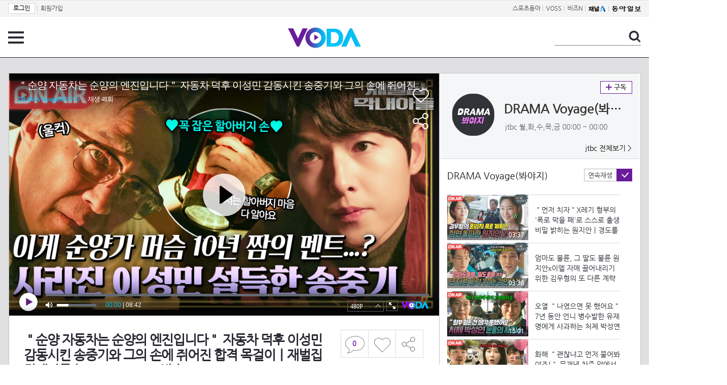

--- FILE ---
content_type: text/html; charset=UTF-8
request_url: https://voda.donga.com/view/3/all/39/3787015/1
body_size: 11502
content:
<!doctype html>
<html lang="ko">
    <head>
        <title>＂순양 자동차는 순양의 엔진입니다＂ 자동차 덕후 이성민 감동시킨 송중기와 그의 손에 쥐어진 합격 목걸이｜재벌집 막내아들｜JTBC 221125 방송 | 보다</title>
        <meta name='keywords' content='보다, VODA, 동아일보, 동아닷컴, news, donga.com, voda'>
        <meta name='description' content="【ON AIR】드덕이들과 함께라서 더 절거운♪♩ 하이라이트 모아보기 [ ON AIR｜드덕이들과 함께 하는 정주행=33 ]  자서전에 나온 곳에 찾아가 진양철(이성민)을 설득한 진도준(송중기)  [JTBC 드라마봐야지] 구독하기 http://asq.kr/Hd3sRqnnPvcC ------------------------------------------------------  영상 속 프로그램은? 【재벌집 막내아들｜Reborn Rich】 https://tv.jtbc.co.kr/rebornrich ------------------------------------------------------">
        <meta name='writer' content='동아닷컴'>
        <meta http-equiv='Content-Type' content='text/html; charset=utf-8'>
        <meta http-equiv="X-UA-Compatible" content="IE=edge">
        <meta property="og:image" content="https://dimg.donga.com/egc/CDB/VODA/Article/J01/PR10011238/63/9f/b5/b5/639fb5b524cda0a0a0a.jpg"/>
        <meta name='robots' content='index,follow'/><meta name='googlebot' content='index,follow'/><meta name='referrer' content='no-referrer-when-downgrade'><meta property='og:type' content='video'><meta property='og:site_name' content='voda.donga.com' /><meta property='og:title' content='＂순양 자동차는 순양의 엔진입니다＂ 자동차 덕후 이성민 감동시킨 송중기와 그의 손에 쥐어진 합격 목걸이｜재벌집 막내아들｜JTBC 221125 방송'/><meta property='og:image' content='https://dimg.donga.com/egc/CDB/VODA/Article/J01/PR10011238/63/9f/b5/b5/639fb5b524cda0a0a0a.jpg'/><meta property='og:description' content='【ON AIR】드덕이들과 함께라서 더 절거운♪♩ 하이라이트 모아보기 [ ON AIR｜드덕이들과 함께 하는 정주행=33 ]  자서전에 나온 곳에 찾아가 진양철(이성민)을 설득한 진도준(송중기)  [JTBC 드라마봐야지] 구독하기 http://asq.kr/Hd3sRqnnPvcC ------------------------------------------------------  영상 속 프로그램은? 【재벌집 막내아들｜Reborn Rich】 https://tv.jtbc.co.kr/rebornrich ------------------------------------------------------'><meta property='og:url' content='https://voda.donga.com/view/3/all/39/3787015/1'><meta property='og:video' content='https://voda.donga.com/play?cid=3787015&isAutoPlay=0'><meta property='og:video:url' content='https://voda.donga.com/play?cid=3787015&isAutoPlay=0'><meta property='og:video:type' content='text/html' /><meta property='og:video:width' content='476'><meta property='og:video:height' content='268'><meta property='og:video' content='https://voda.donga.com/play?cid=3787015&isAutoPlay=0'><meta property='og:video:url' content='https://voda.donga.com/play?cid=3787015&isAutoPlay=0'><meta property='og:video:type' content='application/x-shockwave-flash' /><meta property='og:video:width' content='476'><meta property='og:video:height' content='268'><meta name='twitter:card' content='summary' /><meta name='twitter:image:src' content='https://dimg.donga.com/egc/CDB/VODA/Article/J01/PR10011238/63/9f/b5/b5/639fb5b524cda0a0a0a.jpg' /><meta name='twitter:site' content='@dongamedia' /><meta name='twitter:url' content='https://voda.donga.com/view/3/all/39/3787015/1' /><meta name='twitter:description' content='【ON AIR】드덕이들과 함께라서 더 절거운♪♩ 하이라이트 모아보기 [ ON AIR｜드덕이들과 함께 하는 정주행=33 ]  자서전에 나온 곳에 찾아가 진양철(이성민)을 설득한 진도준(송중기)  [JTBC 드라마봐야지] 구독하기 http://asq.kr/Hd3sRqnnPvcC ------------------------------------------------------  영상 속 프로그램은? 【재벌집 막내아들｜Reborn Rich】 https://tv.jtbc.co.kr/rebornrich ------------------------------------------------------' /><meta name='twitter:title' content='＂순양 자동차는 순양의 엔진입니다＂ 자동차 덕후 이성민 감동시킨 송중기와 그의 손에 쥐어진 합격 목걸이｜재벌집 막내아들｜JTBC 221125 방송' />
        <link rel="image_src" href="https://dimg.donga.com/egc/CDB/VODA/Article/J01/PR10011238/63/9f/b5/b5/639fb5b524cda0a0a0a.jpg" />
        <link rel='stylesheet' type='text/css' href='https://image.donga.com/voda/pc/2016/css/style.css?t=20240708'>
        <script type="text/javascript" src="https://image.donga.com/donga/js.v.1.0/jquery-latest.js"></script>
        <script type='text/javascript' src='https://image.donga.com/donga/js.v.1.0/jquery-ui.js'></script>
        <script type='text/javascript' src='https://image.donga.com/donga/js.v.1.0/jquery-cookie.js'></script>
        <script type='text/javascript' src='https://image.donga.com/donga/js.v.1.0/donga.js'></script>
            <script type="application/ld+json">
    {
      "@context": "https://schema.org",
      "@type": "VideoObject",
      "name": "＂순양 자동차는 순양의 엔진입니다＂ 자동차 덕후 이성민 감동시킨 송중기와 그의 손에 쥐어진 합격 목걸이｜재벌집 막내아들｜JTBC 221125 방송",
      "description": "【ON AIR】드덕이들과 함께라서 더 절거운♪♩ 하이라이트 모아보기 [ ON AIR｜드덕이들과 함께 하는 정주행=33 ]  자서전에 나온 곳에 찾아가 진양철(이성민)을 설득한 진도준(송중기)  [JTBC 드라마봐야지] 구독하기 http://asq.kr/Hd3sRqnnPvcC ------------------------------------------------------  영상 속 프로그램은? 【재벌집 막내아들｜Reborn Rich】 https://tv.jtbc.co.kr/rebornrich ------------------------------------------------------",
      "thumbnailUrl": [
        "https://dimg.donga.com/egc/CDB/VODA/Article/J01/PR10011238/63/9f/b5/b5/639fb5b524cda0a0a0a.jpg"
       ],
      "uploadDate": "2022-12-19T09:49:26+09:00",
      "duration": "PT8M42S",
      "contentUrl": "https://voda.donga.com/play?cid=3787015&isAutoPlay=0",
      "embedUrl": "https://voda.donga.com/view/3/all/39/3787015/1",
      "regionsAllowed": ["kr"]
    }
    </script>
        <script type='text/javascript' src='https://image.donga.com/dac/VODA/voda_view_head_taboola.js'></script>
        
<script type="text/javascript" src="https://image.donga.com/donga/js.v.1.0/GAbuilder.js?t=20240911"></script>
<script type="text/javascript">
gabuilder = new GAbuilder('GTM-PSNN4TX') ;
let pageviewObj = {
    'up_login_status' : 'N'
}
gabuilder.GAScreen(pageviewObj);
</script>
    </head>
    <body >
        
<!-- Google Tag Manager (noscript) -->
<noscript><iframe src='https://www.googletagmanager.com/ns.html?id=GTM-PSNN4TX' height='0' width='0' style='display:none;visibility:hidden'></iframe></noscript>
<!-- End Google Tag Manager (noscript) -->
        <div class='skip'><a href='#content'>본문바로가기</a></div>

        <!-- gnb 영역 -->
        <div id='gnb'>
    <div class='gnbBox'>
        <ul class='gnbLeft'>
            <li><a href='https://secure.donga.com/membership/login.php?gourl=https%3A%2F%2Fvoda.donga.com%2Fview%2F3%2Fall%2F39%2F3787015%2F1'><strong>로그인</strong></a> | </li><li><a href='https://secure.donga.com/membership/join.php?gourl=https%3A%2F%2Fvoda.donga.com%2Fview%2F3%2Fall%2F39%2F3787015%2F1'>회원가입</a></li>
        </ul>
        <ul class='gnbRight'>
            <li><a href='https://sports.donga.com' target='_blank' alt='SPORTS' title='SPORTS'>스포츠동아</a> | </li><li><a href='https://studio.donga.com/' target='_blank' alt='VOSS' title='VOSS'>VOSS</a> | </li><li><a href='https://bizn.donga.com' target='_blank' alt='BIZN' title='BIZN'>비즈N</a> | </li><li><a href='http://www.ichannela.com/' target='_blank' alt='CHANNEL_A' title='CHANNEL_A'><img src='https://image.donga.com/pc/2022/images/common/btn_ichannela.png'></a></li><li><a href='https://www.donga.com'><img src='https://image.donga.com/pc/2022/images/common/btn_donga.png'></a></li>
        </ul>
    </div>
</div>
        <!-- //gnb 영역 -->

        <!-- header 영역 -->
        <div id='header'>
            <!-- 메뉴 -->
            <div class="menu">
                <a href="#" class="menuBtn" onClick='javascript:$(".menuLayer").toggle();return false;'>전체 메뉴</a>
                <!-- 메뉴 레이어 -->
                <div class='menuLayer' style='display:none;' onmouseover='javascript:$(".menuLayer").show();' onMouseOut='javascript:$(".menuLayer").hide();'>
                    <div class="menu_box player">
                        <strong class="tit">동영상</strong>
                        <ul class="list_menu">
                            <li><a href="https://voda.donga.com/List?p1=genre&p2=all">최신</a></li>
                            <li><a href="https://voda.donga.com/List?p1=genre&p2=bestclick">인기</a></li>
                            <!-- <li><a href="https://voda.donga.com/List?c=01010&p1=genre&p2=all">뉴스</a></li> -->
                            <li><a href="https://voda.donga.com/List?c=0102&p1=genre&p2=all">예능</a></li>
                            <li><a href="https://voda.donga.com/List?c=0103&p1=genre&p2=all">뮤직</a></li>
                            <li><a href="https://voda.donga.com/List?c=0109&p1=genre&p2=all">어린이</a></li>
                            <li><a href="https://voda.donga.com/List?c=0107&p1=genre&p2=all">스포츠</a></li>
                            <!-- <li><a href="https://voda.donga.com/List?c=0108&p1=genre&p2=all">게임</a></li> -->
                            <li><a href="https://voda.donga.com/List?c=0105&p1=genre&p2=all">교양</a></li>
                            <li><a href="https://voda.donga.com/List?c=0106&p1=genre&p2=all">라이프</a></li>
                            <li><a href="https://voda.donga.com/List?c=0104&p1=genre&p2=all">시사</a></li>
                            <li><a href="https://voda.donga.com/List?c=0101&p1=genre&p2=all">드라마/영화</a></li>
                        </ul>
                    </div>
                    <div class="menu_box program">
                        <strong class="tit">프로그램</strong>
                        <ul class="list_menu">
                            <li><a href="https://voda.donga.com/List?p1=program&p2=all">최신 업데이트</a></li>
                            <li><a href="https://voda.donga.com/List?c=0005&p1=program&p2=broad">방송사별</a></li>
                            <li><a href="https://voda.donga.com/List?p1=program&p2=weekly">요일별</a></li>
                        </ul>
                    </div>
                    <div class="menu_box my">
                        <strong class="tit">MY</strong>
                        <ul class="list_menu">
                            <li><a href="https://voda.donga.com/My/List?p1=recent">최근 본</a></li>
                            <li><a href="https://voda.donga.com/My/List?p1=like">좋아요</a></li>
                            <li><a href="https://voda.donga.com/My/Subscription">구독</a></li>
                        </ul>
                    </div>
                    <div class="menu_box tv_brand">
                        <strong class="tit">브랜드관</strong>
                        <ul class="list_menu">
                            <li><a href="https://voda.donga.com/Brand?c=0&p1=tvchosun&p4=0003"><span class="icon_brand tvcho">TV조선</span></a></li>
                            <li><a href="https://voda.donga.com/Brand?c=0&p1=mbn&p4=0006"><span class="icon_brand mbn">MBN</span></a></li>
                            <li><a href="https://voda.donga.com/Brand?c=0&p1=channela&p4=0004"><span class="icon_brand cha">채널A</span></a></li>
                            <li><a href="https://voda.donga.com/Brand?c=0&p1=jtbc&p4=0005"><span class="icon_brand jtbc">JTBC</span></a></li>
                            <!--<li><a href="https://voda.donga.com/Brand?c=0&p1=cjenm&p4=0007"><span class="icon_brand cjem">CJ ENM</span></a></li>-->
                            <li><a href="https://voda.donga.com/Brand?c=0&p1=kbs&p4=0008"><span class="icon_brand kbs">KBS</span></a></li>
                            <li><a href="https://voda.donga.com/Brand?c=0&p1=mbc&p4=0002"><span class="icon_brand mbc">MBC</span></a></li>
                            <li><a href="https://voda.donga.com/Brand?c=0&p1=sbs&p4=0001"><span class="icon_brand sbs">SBS</span></a></li>
                            <!-- <li><a href="#"><span class="icon_brand ebs">EBS</span></a></li> -->
                        </ul>
                    </div>
                    <a href='#' class="btn_close" onClick='javascript:$(".menuLayer").hide();return false;'>닫기</a>
                </div>
                <!-- //메뉴 레이어 -->
            </div>
            <!-- //메뉴 -->
            <h1><a href="https://voda.donga.com"><img src="https://image.donga.com/voda/pc/2016/images/logo.gif" alt="VODA" /></a></h1>
            <!-- 전체 검색 -->
            <div class="search">
                <form action="https://voda.donga.com/Search" name="search">
                    <fieldset>
                        <legend>검색</legend>
                        <input type="text" id="query" name="query" title="검색어 입력 " />
                        <a href="javascript:search.submit();">검색</a>
                    </fieldset>
                </form>
            </div>
            <!-- // 전체 검색 -->
        </div>
        <!-- //header 영역 -->        <div id="wrap">
            <!-- container -->
            <div id="container">
                <div id="content">
                    <div class="playView">
                        <!-- 상단 동영상 영역 -->
                        <div class="playAreaWrap">
                        <div class="playArea">
                            <div class="playAreaCon">
                                <div class="playLeft">
                                    <!-- iframe 동영상 영역 -->
                                    <iframe width="848" height="478" src="https://voda.donga.com/play?cid=3787015&prod=voda&isAutoPlay=1&reco=0" frameborder="0" allowfullscreen name="iframe" scrolling="no"></iframe>
                                    <!-- //iframe 동영상 영역 -->
                                    <div class="playInfo">
                                        <h1 class="tit">＂순양 자동차는 순양의 엔진입니다＂ 자동차 덕후 이성민 감동시킨 송중기와 그의 손에 쥐어진 합격 목걸이｜재벌집 막내아들｜JTBC 221125 방송</h1>
                                        <span>재생 <span id="playCnt">0</span>회  <span>|</span>  등록 2022.11.26</span>
                                        <div class="txtBox">
                                            <p class="txt">[ ON AIR｜드덕이들과 함께 하는 정주행=33 ]  자서전에 나온 곳에 찾아가 진양철(이성민)을 설득한 진도준(송중기) …</p>
                                            <!-- 더보기했을 떄 내용 -->
                                            <div class="txt2">
                                            <p>[ ON AIR｜드덕이들과 함께 하는 정주행=33 ]  자서전에 나온 곳에 찾아가 진양철(이성민)을 설득한 진도준(송중기)  [JTBC 드라마봐야지] 구독하기 http://asq.kr/Hd3sRqnnPvcC ------------------------------------------------------  영상 속 프로그램은? 【재벌집 막내아들｜Reborn Rich】 https://tv.jtbc.co.kr/rebornrich ------------------------------------------------------<br><br><strong>영상물 등급&nbsp;&nbsp;</strong> 모든 연령 시청가 <br>
<strong>방영일&nbsp;&nbsp;&nbsp;&nbsp;&nbsp;&nbsp;&nbsp;&nbsp;&nbsp;&nbsp;</strong> 2021. 12. 11<br>
<strong>카테고리&nbsp;&nbsp;&nbsp;&nbsp;&nbsp;&nbsp;</strong> 드라마</p>
                                                <ul>
                                                    <li><a href='https://tv.naver.com/jtbc.dramavoyage' target='_blank'>[DRAMA Voyage] 바로가기</a></li><li><a href='https://tv.naver.com/jtbc.voyage' target='_blank'>[JTBC Voyage] 바로가기</a></li><li><a href='https://tv.naver.com/jtbc.DJTBC' target='_blank'>[TV 속 노래모음 DJ티비씨] 바로가기</a></li><li><a href='https://tv.naver.com/jtbc.1meal' target='_blank'>[TV 속 레시피 한끼줍줍] 바로가기</a></li><li><a href='https://tv.naver.com/jtbc.Jdrive' target='_blank'>[TV 속 여행정보 J드라이브] 바로가기</a></li>
                                                </ul>
                                            </div>
                                            <!-- //더보기했을 떄 내용 -->
                                        </div>
                                        <a href="#" class="more" onclick="javascript:return false;">더보기</a>
                                        <script type='text/javascript' src='https://image.donga.com/dac/VODA/voda_view_content.js'></script>
                                        <div class='play_bottom_ad'><script src='https://image.donga.com/dac/VODA/PC/voda_view_center_banner.js' type='text/javascript'></script></div>

                                        <ul class="btnArea">
                                            <li class="comment">
                                                <a href="#replyLayer" id="replyCnt"></a>
                                            </li>
                                            <span id='likeCnt' style='display:none;'></span><li class='like' onclick='javascript:return _spinTopLike(spinTopParams);' id='likeBtn'><a href='#'>좋아요</a></li> <li class='like' id='likeBox' style='display:none;'><a href='#' class='on' ></a></li>
                                            <li class="share">
                                                <a href="#none" class="shareBtn" onClick='javascript:$(".shareLayer").toggle();'>공유하기</a>
                                            </li>
                                        </ul>
                                        <div class='shareLayer' style='display:none;' onmouseover='javascript:$(".shareLayer").show();' onMouseOut='javascript:$(".shareLayer").hide();' >
                                            <span class="title">공유하기</span>
                                            <ul class="sns_list">

                                                <li><a href="#" onclick = "window.open( 'http://www.facebook.com/sharer.php?u=https%3A%2F%2Fvoda.donga.com%2Fview%2F3%2Fall%2F39%2F3787015%2F1', '_SNS', 'width=760,height=500' ) ;return false;"><span class="icon_sns facebook">페이스북</span></a></li>
                                                <li><a href="#" onclick = "window.open( 'http://twitter.com/share?text=%EF%BC%82%EC%88%9C%EC%96%91%20%EC%9E%90%EB%8F%99%EC%B0%A8%EB%8A%94%20%EC%88%9C%EC%96%91%EC%9D%98%20%EC%97%94%EC%A7%84%EC%9E%85%EB%8B%88%EB%8B%A4%EF%BC%82%20%EC%9E%90%EB%8F%99%EC%B0%A8%20%EB%8D%95%ED%9B%84%20%EC%9D%B4%EC%84%B1%EB%AF%BC%20%EA%B0%90%EB%8F%99%EC%8B%9C%ED%82%A8%20%EC%86%A1%EC%A4%91%EA%B8%B0%EC%99%80%20%EA%B7%B8%EC%9D%98%20%EC%86%90%EC%97%90%20%EC%A5%90%EC%96%B4%EC%A7%84%20%ED%95%A9%EA%B2%A9%20%EB%AA%A9%EA%B1%B8%EC%9D%B4%EF%BD%9C%EC%9E%AC%EB%B2%8C%EC%A7%91%20%EB%A7%89%EB%82%B4%EC%95%84%EB%93%A4%EF%BD%9CJTBC%20221125%20%EB%B0%A9%EC%86%A1%20%3A%20VODA%20donga.com&url=https%3A%2F%2Fvoda.donga.com%2Fview%2F3%2Fall%2F39%2F3787015%2F1', '_SNS', 'width=860,height=500' ) ;return false;"><span class="icon_sns twitter">트위터</span></a></li>

                                                
                                                <li class="url">
                                                    <input type="text" class="url_inp" value="https://voda.donga.com/view/3/all/39/3787015/1"  id="url1"><a href="#" class="btn_copyurl" onclick="javascript:copyUrl('url1'); return false;">url복사</a>
                                                    <span class="txt" id="url1Txt">URL주소가 <em>복사</em>되었습니다.</span>
                                                </li>

                                            </ul>
                                            <a href='#none' class="btn_close" onClick='javascript:$(".shareLayer").hide();return false;'>닫기</a>
                                        </div>
                                    </div>
                                </div>
                                <div class="playRight">
                                    <div class="titBox">
    <div class='imgBox prgBg'><img src='https://dimg.donga.com/egc/CDB/VODA/Article/Program/J01/PR10011238/J01PR10011238774_thumb.jpg' alt='' /><span class='bg'></span></div>
    <div class="infoBox">
        <h2><a href='https://voda.donga.com/Program?cid=2217507'>DRAMA Voyage(봐야지)</a></h2>
        <span class="info">jtbc 월,화,수,목,금  00:00 ~ 00:00</span>
    </div>
    <span class="subscribe">
        <a href='#' id='favorite0' onclick='javascript:return _spinTopFavorite(spinTopParams, 0);'>구독</a><a href='#' id='disfavorite0' onclick='javascript:return _spinTopDisFavorite(spinTopParams, 0);' class='on' style='display:none;'>구독</a>
    </span>
    <span class="all"><a href='https://voda.donga.com/Brand?c=0&p1=jtbc' >jtbc 전체보기 ></a></span>
</div>
                                    <div class="titListBox">
                                        <div>
                                            <div class="info">
                                                <span class="name">DRAMA Voyage(봐야지) </span> 
                                            </div>
                                            <span class="autoPlayBox">
                                                    <span class="autoPlay">연속재생</span><span class="chk" id="chk_auto">동의</span>
                                            </span>
                                        </div>
                                        <div class="titList">
                                            <ul id="mydiv">
                                               <li>
    <a href="https://voda.donga.com/view/3/all/39/6042787/1">
        <div class="thumb">
            <img src="https://dimg.donga.com/c/160/90/95/1/egc/CDB/VODA/Article/J01/PR10011238/J01_VO10893204111.jpg" alt="" />
            <div class="play_info">
                <span class="time">03:37</span>
            </div>
            
        </div>
        <div class="thumb_txt">
            <p>＂먼저 치자＂X레기 형부의 '폭로 막을 패'로 스스로 출생 비밀 밝히는 원지안｜경도를 기다리며｜JTBC 260104 방송</p>
        </div>
    </a>
</li><li>
    <a href="https://voda.donga.com/view/3/all/39/6042790/1">
        <div class="thumb">
            <img src="https://dimg.donga.com/c/160/90/95/1/egc/CDB/VODA/Article/J01/PR10011238/J01_VO10893207437.jpg" alt="" />
            <div class="play_info">
                <span class="time">03:36</span>
            </div>
            
        </div>
        <div class="thumb_txt">
            <p>엄마도 불륜, 그 딸도 불륜 원지안x이엘 자매 끌어내리기 위한 김우형의 또 다른 계략｜경도를 기다리며｜JTBC 260104 방송</p>
        </div>
    </a>
</li><li>
    <a href="https://voda.donga.com/view/3/all/39/6050905/1">
        <div class="thumb">
            <img src="https://dimg.donga.com/c/160/90/95/1/egc/CDB/VODA/Article/J01/PR10011238/J01_VO10894492963.jpg" alt="" />
            <div class="play_info">
                <span class="time">15:01</span>
            </div>
            
        </div>
        <div class="thumb_txt">
            <p>오열 ＂나였으면 못 했어요＂ 7년 동안 언니 병수발한 유재명에게 사과하는 처제 박성연｜러브 미 | JTBC 260109 방송</p>
        </div>
    </a>
</li><li>
    <a href="https://voda.donga.com/view/3/all/39/6050911/1">
        <div class="thumb">
            <img src="https://dimg.donga.com/c/160/90/95/1/egc/CDB/VODA/Article/J01/PR10011238/J01_VO1089449563.jpg" alt="" />
            <div class="play_info">
                <span class="time">15:04</span>
            </div>
            
        </div>
        <div class="thumb_txt">
            <p>화해 ＂괜찮냐고 먼저 물어봐야죠!＂ 무개념 차주 앞에서 든든히 문우진 지키는 서현진｜러브 미 | JTBC 260109 방송</p>
        </div>
    </a>
</li><li>
    <a href="https://voda.donga.com/view/3/all/39/6050908/1">
        <div class="thumb">
            <img src="https://dimg.donga.com/c/160/90/95/1/egc/CDB/VODA/Article/J01/PR10011238/J01_VO10894498493.jpg" alt="" />
            <div class="play_info">
                <span class="time">14:45</span>
            </div>
            
        </div>
        <div class="thumb_txt">
            <p>사자대면 몰래 한국 들어온 장률 전 여친&애 엄마 공성하와 드디어 만난 서현진⁉｜러브 미 | JTBC 260109 방송</p>
        </div>
    </a>
</li><li>
    <a href="https://voda.donga.com/view/3/all/39/6051103/1">
        <div class="thumb">
            <img src="https://dimg.donga.com/c/160/90/95/1/egc/CDB/VODA/Article/J01/PR10011238/J01_VO10894501221.jpg" alt="" />
            <div class="play_info">
                <span class="time">14:56</span>
            </div>
            
        </div>
        <div class="thumb_txt">
            <p>설렘 전 여친과 사자대면 후 질투 폭발한 서현진 달래주는 장률｜러브 미 | JTBC 260109 방송</p>
        </div>
    </a>
</li><li>
    <a href="https://voda.donga.com/view/3/all/39/6051106/1">
        <div class="thumb">
            <img src="https://dimg.donga.com/c/160/90/95/1/egc/CDB/VODA/Article/J01/PR10011238/J01_VO10894504211.jpg" alt="" />
            <div class="play_info">
                <span class="time">15:01</span>
            </div>
            
        </div>
        <div class="thumb_txt">
            <p>신경전 29년 본가 팔겠다는 아빠 유재명 vs 아들 이시우의 살벌한 말싸움ㄷㄷㄷ｜러브 미 | JTBC 260109 방송</p>
        </div>
    </a>
</li><li>
    <a href="https://voda.donga.com/view/3/all/39/6051109/1">
        <div class="thumb">
            <img src="https://dimg.donga.com/c/160/90/95/1/egc/CDB/VODA/Article/J01/PR10011238/J01_VO108945073.jpg" alt="" />
            <div class="play_info">
                <span class="time">13:10</span>
            </div>
            
        </div>
        <div class="thumb_txt">
            <p>고백 엔딩 ＂내가 그렇게 부담스럽냐?＂ 철벽치는 장률에게 직진하는 전 여친 공성하｜러브 미 | JTBC 260109 방송</p>
        </div>
    </a>
</li><li>
    <a href="https://voda.donga.com/view/3/all/39/6052462/1">
        <div class="thumb">
            <img src="https://dimg.donga.com/c/160/90/95/1/egc/CDB/VODA/Article/J01/PR10011238/J01_VO10894760358.jpg" alt="" />
            <div class="play_info">
                <span class="time">03:35</span>
            </div>
            
        </div>
        <div class="thumb_txt">
            <p>분노＂총알 다 떨어졌죠?＂기어코 원지안 건드린 김우형 향한 박서준의 살벌 경고｜경도를 기다리며｜JTBC 260110 방송</p>
        </div>
    </a>
</li><li>
    <a href="https://voda.donga.com/view/3/all/39/6052465/1">
        <div class="thumb">
            <img src="https://dimg.donga.com/c/160/90/95/1/egc/CDB/VODA/Article/J01/PR10011238/J01_VO10894763217.jpg" alt="" />
            <div class="play_info">
                <span class="time">03:35</span>
            </div>
            
        </div>
        <div class="thumb_txt">
            <p>원지안 불륜 의혹 잠재우기 위한 박서준의 선택 또 다시, 헤어진 두 사람｜경도를 기다리며｜JTBC 260110 방송</p>
        </div>
    </a>
</li><li>
    <a href="https://voda.donga.com/view/3/all/39/6052468/1">
        <div class="thumb">
            <img src="https://dimg.donga.com/c/160/90/95/1/egc/CDB/VODA/Article/J01/PR10011238/J01_VO10894766632.jpg" alt="" />
            <div class="play_info">
                <span class="time">03:34</span>
            </div>
            
        </div>
        <div class="thumb_txt">
            <p>박서준 희생으로 뒤바뀐 회사 여론... 전무님x남편 음모 폭로해 참교육한 이엘｜경도를 기다리며｜JTBC 260110 방송</p>
        </div>
    </a>
</li><li>
    <a href="https://voda.donga.com/view/3/all/39/6053746/1">
        <div class="thumb">
            <img src="https://dimg.donga.com/c/160/90/95/1/egc/CDB/VODA/Article/J01/PR10011238/J01_VO1089541968.jpg" alt="" />
            <div class="play_info">
                <span class="time">03:35</span>
            </div>
            
        </div>
        <div class="thumb_txt">
            <p>＂전화 하는 걸 들었어요＂안다혜 제보받은 박서준의 밀착 취재 모든 게 밝혀진 김우형의 몰락｜경도를 기다리며｜JTBC 260111 방송</p>
        </div>
    </a>
</li><li>
    <a href="https://voda.donga.com/view/3/all/39/6053749/1">
        <div class="thumb">
            <img src="https://dimg.donga.com/c/160/90/95/1/egc/CDB/VODA/Article/J01/PR10011238/J01_VO10895422873.jpg" alt="" />
            <div class="play_info">
                <span class="time">03:35</span>
            </div>
            
        </div>
        <div class="thumb_txt">
            <p>씩씩하게 보내줬는데 떠나는 박서준 보내주고 홀로 남은 원지안의 폭풍 오열｜경도를 기다리며｜JTBC 260111 방송</p>
        </div>
    </a>
</li><li>
    <a href="https://voda.donga.com/view/3/all/39/6053752/1">
        <div class="thumb">
            <img src="https://dimg.donga.com/c/160/90/95/1/egc/CDB/VODA/Article/J01/PR10011238/J01_VO10895425338.jpg" alt="" />
            <div class="play_info">
                <span class="time">03:35</span>
            </div>
            
        </div>
        <div class="thumb_txt">
            <p>해피 엔딩 출국하는 공항에서 끝내 서로의 손 잡은 박서준원지안 감격 포옹｜경도를 기다리며｜JTBC 260111 방송</p>
        </div>
    </a>
</li><li>
    <a href="https://voda.donga.com/view/3/all/39/6062008/1">
        <div class="thumb">
            <img src="https://dimg.donga.com/c/160/90/95/1/egc/CDB/VODA/Article/J01/PR10011238/J01_VO10896826157.jpg" alt="" />
            <div class="play_info">
                <span class="time">14:42</span>
            </div>
            
        </div>
        <div class="thumb_txt">
            <p>＂나도 내 인생을 살 거예요＂ 암 걸린 친한 형 한마디에 집 팔기로 결심한 유재명?!｜러브 미 | JTBC 260116 방송</p>
        </div>
    </a>
</li><li>
    <a href="https://voda.donga.com/view/3/all/39/6062011/1">
        <div class="thumb">
            <img src="https://dimg.donga.com/c/160/90/95/1/egc/CDB/VODA/Article/J01/PR10011238/J01_VO1089682952.jpg" alt="" />
            <div class="play_info">
                <span class="time">14:30</span>
            </div>
            
        </div>
        <div class="thumb_txt">
            <p>센스 ＂우리 같이 살래요?＂ 서현진네 집안 싸움 단박에 해결한 장률의 동거 제안｜러브 미 | JTBC 260116 방송</p>
        </div>
    </a>
</li><li>
    <a href="https://voda.donga.com/view/3/all/39/6062014/1">
        <div class="thumb">
            <img src="https://dimg.donga.com/c/160/90/95/1/egc/CDB/VODA/Article/J01/PR10011238/J01_VO10896832556.jpg" alt="" />
            <div class="play_info">
                <span class="time">14:03</span>
            </div>
            
        </div>
        <div class="thumb_txt">
            <p>충격＂500만 준비하면 돼＂ 합격한 이시우에게 돈 요구하는 갑질 교수?! 시간 강사의 비애｜러브 미 | JTBC 260116 방송</p>
        </div>
    </a>
</li><li>
    <a href="https://voda.donga.com/view/3/all/39/6062284/1">
        <div class="thumb">
            <img src="https://dimg.donga.com/c/160/90/95/1/egc/CDB/VODA/Article/J01/PR10011238/J01_VO10896838848.jpg" alt="" />
            <div class="play_info">
                <span class="time">15:14</span>
            </div>
            
        </div>
        <div class="thumb_txt">
            <p>단호＂우리 사이에 더는 없어＂ 재회 시그널 보내는 전 여친 공성하 칼차단하는 장률｜러브 미 | JTBC 260116 방송</p>
        </div>
    </a>
</li><li>
    <a href="https://voda.donga.com/view/3/all/39/6062287/1">
        <div class="thumb">
            <img src="https://dimg.donga.com/c/160/90/95/1/egc/CDB/VODA/Article/J01/PR10011238/J01_VO10896841594.jpg" alt="" />
            <div class="play_info">
                <span class="time">14:57</span>
            </div>
            
        </div>
        <div class="thumb_txt">
            <p>울컥 ＂너랑 참 잘 어울려＂ 죽은 엄마의 위로로 트라우마 극복하고 결혼 결심한 서현진｜러브 미 | JTBC 260116 방송</p>
        </div>
    </a>
</li><li>
    <a href="https://voda.donga.com/view/3/all/39/6062290/1">
        <div class="thumb">
            <img src="https://dimg.donga.com/c/160/90/95/1/egc/CDB/VODA/Article/J01/PR10011238/J01_VO10896844156.jpg" alt="" />
            <div class="play_info">
                <span class="time">14:38</span>
            </div>
            
        </div>
        <div class="thumb_txt">
            <p>충격 친아들 있는 장률이 알고 보니 '선천성 무정자증'?! 불임 원인 듣고 멘붕 온 서현진｜러브 미 | JTBC 260116 방송</p>
        </div>
    </a>
</li>
                                            </ul>
                                        </div>
                                    </div>
                                    <div class='aside_bottom_ad'><script src='https://image.donga.com/dac/VODA/PC/voda_view_aside_bottom.js' type='text/javascript'></script></div>
                                </div>
                            </div>

                        <div class='ad_right01'><script type='text/javascript' src='https://image.donga.com/dac/VODA/voda_view_right_wing_20170223.js'></script></div>
                        <div class='ad_left01'><script src='https://image.donga.com/dac/VODA/PC/voda_view_left_wing.js' type='text/javascript'></script></div>
                        </div>
                </div>
<script>
    $(document).ready(function(){
        $('.playInfo .more').click(function(){
            $('.playLeft').toggleClass('on');
            if ($('.playLeft').hasClass('on'))
            {
                $('.playLeft').css('height','auto');
            }
            /* 더보기했을 때 */
            $('.playInfo .txt2').toggleClass('on');

            if ($('.playInfo .txt2').hasClass('on'))
            {
                $('.playInfo .txt').css('display','none');
                $('.playInfo .more').text('닫기');
            }
            else
            {
                $('.playInfo .txt').css('display','block');
                $('.playInfo .more').text('더보기');

            }

            /* 더보기했을 때 동영상리스트 높이 */
            $('.titListBox .titList ul').toggleClass('on');
            if ($('.titListBox .titList ul').hasClass('on'))
            {
                var moreTxtH = $('.playInfo .txtBox .txt2.on').height();
                var listH = $('.titListBox .titList ul').height();
                var morelistH = listH+moreTxtH+30;
                $('.titListBox .titList').css('height',morelistH);
                $('.titListBox .titList ul').css('height',morelistH);
            }
            else
            {
                $('.titListBox .titList').css('height','411px');
                $('.titListBox .titList ul').css('height','411px');
            }
        });
    });
</script>
<script>
    function sendAdLog(track_url) {
        var param = {
            f: track_url
        } ;
        $.ajax({
            url: "https://voda.donga.com/OPENAPI/voda/sendlog",
            data: param,
            type: "post",
            success : function() {
            },
            error : function(){
                console.log("error");
            }
        });
    }

    var cookie_chk = "0" ;

    if (cookie_chk == 1)
    {
        $('#likeBtn').hide() ;
        $('#likeBox').show() ;
    }
    else
    {
        $("#likeBtn").click( function(){
            $('#likeBtn').hide() ;
            $('#likeBox').show() ;
        });
    }
    $("#likeBox").click( function(){
        alert('이미 추천하였습니다.') ;
        return false;
    });
    function getSpinTopCount()
    {
        $.getJSON ( "https://spintop.donga.com/comment?jsoncallback=?", {
            m: "newsinfo" ,
            p3: "voda.donga.com" ,
            p4: "VODA.3787015"
        })
        .done ( function( result ) {
            var data = $.parseJSON(result);
            if (data.DATA)
            {
                $('#playCnt').html( data.DATA.ref2  ) ;
            }
            else
            {
                $('#playCnt').html( 0 ) ;
            }
        })
        .error ( function( result ) {
        });
    }
    function getCommentCount()
    {
        $.getJSON ( "https://spintop.donga.com/comment?jsoncallback=?", {
            m: "count" ,
            p3: "voda.donga.com" ,
            p4: "VODA.3787015"
        })
        .done ( function( result ) {
            $('#replyCnt').html( '<strong>'+result+'</strong>' ) ;
        })
        .error ( function( result ) {
        });
    }
    getSpinTopCount();
    getCommentCount();

</script>
                        <!-- //상단 동영상 영역 -->
<script type='text/javascript' src='https://image.donga.com/dac/VODA/voda_view_taboola.js'></script>

<div class="playViewCon">
    <!-- 당신이 좋아 할 만한 영상 -->
    <div>
        <h3>당신이 좋아 할 만한 영상</h3>
        <ul class="thumb_list">
                        <li>
                <a href="javascript:sendRecommendLog('S01_477696542', '6069523');">
                <div class="thumb">
                    <img src="https://dimg.donga.com/c/240/135/95/1/egc/CDB/VODA/Article/K02/T2025-0254/K02_PS-2026003026-01-000_MFSC1437.jpg" alt="" />
                    <div class="play_info">
                        <span class="play">재생</span>
                        <span class="time">03:58</span>
                    </div>
                </div>
                <div class="thumb_txt">
                    <span class="tit">친밀한 리플리</span>
                    <span class="txt">“ 하늘 씨...! ” 이시아 대신에 한기웅의 차에 치인 설정환?! [친밀한 리플리] | KBS 260121 방송 </span>
                </div>
                <span class="line"></span>
            </a>
        </li>            <li>
                <a href="javascript:sendRecommendLog('S01_477696542', '6069547');">
                <div class="thumb">
                    <img src="https://dimg.donga.com/c/240/135/95/1/egc/CDB/VODA/Article/K02/T2025-0254/K02_PS-2026003026-01-000_MFSC2840.jpg" alt="" />
                    <div class="play_info">
                        <span class="play">재생</span>
                        <span class="time">03:12</span>
                    </div>
                </div>
                <div class="thumb_txt">
                    <span class="tit">친밀한 리플리</span>
                    <span class="txt">윤지숙의 딸도 최종환의 짓이라는 걸 알게 된 이일화! “ 미향아 미안해 다 내 탓이야... ” [친밀한 리플리] | KBS 260121 방송 </span>
                </div>
                <span class="line"></span>
            </a>
        </li>            <li>
                <a href="javascript:sendRecommendLog('S01_477696542', '6069703');">
                <div class="thumb">
                    <img src="https://dimg.donga.com/c/240/135/95/1/egc/CDB/VODA/Article/K02/T2025-0254/K02_PS-2026003026-01-000_20260121_TECH20130182.jpg" alt="" />
                    <div class="play_info">
                        <span class="play">재생</span>
                        <span class="time">00:30</span>
                    </div>
                </div>
                <div class="thumb_txt">
                    <span class="tit">친밀한 리플리</span>
                    <span class="txt">[82회 예고] 또 내 다자인을 훔쳐? [친밀한 리플리] | KBS 방송</span>
                </div>
                <span class="line"></span>
            </a>
        </li>            <li>
                <a href="javascript:sendRecommendLog('S01_477696542', '6069562');">
                <div class="thumb">
                    <img src="https://dimg.donga.com/c/240/135/95/1/egc/CDB/VODA/Article/K02/T2025-0254/K02_PS-2026003026-01-000_MFSC3735.jpg" alt="" />
                    <div class="play_info">
                        <span class="play">재생</span>
                        <span class="time">03:33</span>
                    </div>
                </div>
                <div class="thumb_txt">
                    <span class="tit">친밀한 리플리</span>
                    <span class="txt">“ 실수였고 정말 사고였어요 ” 위기의 순간, 거짓말로 상황을 모면하는 한기웅! [친밀한 리플리] | KBS 260121 방송 </span>
                </div>
                <span class="line"></span>
            </a>
        </li>            <li>
                <a href="javascript:sendRecommendLog('S01_477696542', '6069580');">
                <div class="thumb">
                    <img src="https://dimg.donga.com/c/240/135/95/1/egc/CDB/VODA/Article/K02/T2025-0254/K02_PS-2026003026-01-000_MFSC5649.jpg" alt="" />
                    <div class="play_info">
                        <span class="play">재생</span>
                        <span class="time">02:43</span>
                    </div>
                </div>
                <div class="thumb_txt">
                    <span class="tit">친밀한 리플리</span>
                    <span class="txt">“ 진태석하고 똑같아지는 거야!? ” 이일화, 점점 최종환과 비슷해지는 한기웅에 분노! [친밀한 리플리] | KBS 260121 방송 </span>
                </div>
                <span class="line"></span>
            </a>
        </li>            <li>
                <a href="javascript:sendRecommendLog('S01_477696542', '6069538');">
                <div class="thumb">
                    <img src="https://dimg.donga.com/c/240/135/95/1/egc/CDB/VODA/Article/M01/T60528G/M01_T2202601215849936.jpg" alt="" />
                    <div class="play_info">
                        <span class="play">재생</span>
                        <span class="time">00:32</span>
                    </div>
                </div>
                <div class="thumb_txt">
                    <span class="tit">첫 번째 남자</span>
                    <span class="txt">[28회 예고] ＂아줌마, 도둑이다!＂, MBC 260122 방송</span>
                </div>
                <span class="line"></span>
            </a>
        </li>            <li>
                <a href="javascript:sendRecommendLog('S01_477696542', '6069577');">
                <div class="thumb">
                    <img src="https://dimg.donga.com/c/240/135/95/1/egc/CDB/VODA/Article/K02/T2025-0254/K02_PS-2026003026-01-000_MFSC4252.jpg" alt="" />
                    <div class="play_info">
                        <span class="play">재생</span>
                        <span class="time">02:05</span>
                    </div>
                </div>
                <div class="thumb_txt">
                    <span class="tit">친밀한 리플리</span>
                    <span class="txt">한 편으로는 설정환이 죽기를 바란 자신의 감정에 혼란스러운 한기웅! [친밀한 리플리] | KBS 260121 방송 </span>
                </div>
                <span class="line"></span>
            </a>
        </li>            <li>
                <a href="javascript:sendRecommendLog('S01_477696542', '6069646');">
                <div class="thumb">
                    <img src="https://dimg.donga.com/c/240/135/95/1/egc/CDB/VODA/Article/K02/T2025-0254/K02_PS-2026003026-01-000_MFSC924.jpg" alt="" />
                    <div class="play_info">
                        <span class="play">재생</span>
                        <span class="time">10:39</span>
                    </div>
                </div>
                <div class="thumb_txt">
                    <span class="tit">친밀한 리플리</span>
                    <span class="txt">[81회 하이라이트] “ 내가 실수를 했네? ” 설정환을 다치게 한 한기웅을 위협하는 이승연! [친밀한 리플리] | KBS 260121 방송 </span>
                </div>
                <span class="line"></span>
            </a>
        </li>            <li>
                <a href="javascript:sendRecommendLog('S01_477696542', '6069613');">
                <div class="thumb">
                    <img src="https://dimg.donga.com/c/240/135/95/1/egc/CDB/VODA/Article/K02/T2025-0254/K02_PS-2026003026-01-000_MFSC8403.jpg" alt="" />
                    <div class="play_info">
                        <span class="play">재생</span>
                        <span class="time">02:46</span>
                    </div>
                </div>
                <div class="thumb_txt">
                    <span class="tit">친밀한 리플리</span>
                    <span class="txt">“ 급한 전화가 오는 바람에... ” 한기웅이 한 거짓말로 똑같이 대갚음해 주는 이승연! [친밀한 리플리] | KBS 260121 방송 </span>
                </div>
                <span class="line"></span>
            </a>
        </li>            <li>
                <a href="javascript:sendRecommendLog('S01_477696542', '6068326');">
                <div class="thumb">
                    <img src="https://dimg.donga.com/c/240/135/95/1/egc/CDB/VODA/Article/MK1/PR1019/MK1_C1151333130.jpg" alt="" />
                    <div class="play_info">
                        <span class="play">재생</span>
                        <span class="time">04:11</span>
                    </div>
                </div>
                <div class="thumb_txt">
                    <span class="tit">현역가왕3</span>
                    <span class="txt">오!미소자매  살다보면 MBN 260120 방송</span>
                </div>
                <span class="line"></span>
            </a>
        </li>            <li>
                <a href="javascript:sendRecommendLog('S01_477696542', '6069511');">
                <div class="thumb">
                    <img src="https://dimg.donga.com/c/240/135/95/1/egc/CDB/VODA/Article/M01/T60528G/M01_TZ202601215848500.jpg" alt="" />
                    <div class="play_info">
                        <span class="play">재생</span>
                        <span class="time">01:48</span>
                    </div>
                </div>
                <div class="thumb_txt">
                    <span class="tit">첫 번째 남자</span>
                    <span class="txt">＂찾았다＂ 물건 훔치다가 정소영에게 걸린 오현경 MBC 260121 방송</span>
                </div>
                <span class="line"></span>
            </a>
        </li>            <li>
                <a href="javascript:sendRecommendLog('S01_477696542', '6068299');">
                <div class="thumb">
                    <img src="https://dimg.donga.com/c/240/135/95/1/egc/CDB/VODA/Article/MK1/PR1019/MK1_C1151323343.jpg" alt="" />
                    <div class="play_info">
                        <span class="play">재생</span>
                        <span class="time">02:10</span>
                    </div>
                </div>
                <div class="thumb_txt">
                    <span class="tit">현역가왕3</span>
                    <span class="txt">빈예서  보고싶은 여인 MBN 260120 방송</span>
                </div>
                <span class="line"></span>
            </a>
        </li>            <li>
                <a href="javascript:sendRecommendLog('S01_477696542', '6069460');">
                <div class="thumb">
                    <img src="https://dimg.donga.com/c/240/135/95/1/egc/CDB/VODA/Article/M01/T60528G/M01_TZ202601215841899.jpg" alt="" />
                    <div class="play_info">
                        <span class="play">재생</span>
                        <span class="time">03:07</span>
                    </div>
                </div>
                <div class="thumb_txt">
                    <span class="tit">첫 번째 남자</span>
                    <span class="txt">＂괜찮아요?＂ 함은정 구하려고 뛰어든 윤선우, MBC 260121 방송</span>
                </div>
                <span class="line"></span>
            </a>
        </li>            <li>
                <a href="javascript:sendRecommendLog('S01_477696542', '6067843');">
                <div class="thumb">
                    <img src="https://dimg.donga.com/c/240/135/95/1/egc/CDB/VODA/Article/K02/T2025-0254/K02_PS-2026003025-01-000_20260120_TECH00178.jpg" alt="" />
                    <div class="play_info">
                        <span class="play">재생</span>
                        <span class="time">00:27</span>
                    </div>
                </div>
                <div class="thumb_txt">
                    <span class="tit">친밀한 리플리</span>
                    <span class="txt">[81회 예고] 내가 단죄하고 죗값 치를 거야 [친밀한 리플리] | KBS 방송</span>
                </div>
                <span class="line"></span>
            </a>
        </li>            <li>
                <a href="javascript:sendRecommendLog('S01_477696542', '6068305');">
                <div class="thumb">
                    <img src="https://dimg.donga.com/c/240/135/95/1/egc/CDB/VODA/Article/MK1/PR1019/MK1_C1151325286.jpg" alt="" />
                    <div class="play_info">
                        <span class="play">재생</span>
                        <span class="time">02:58</span>
                    </div>
                </div>
                <div class="thumb_txt">
                    <span class="tit">현역가왕3</span>
                    <span class="txt">누룽지캬라멜  미인 MBN 260120 방송</span>
                </div>
                <span class="line"></span>
            </a>
        </li>            <li>
                <a href="javascript:sendRecommendLog('S01_477696542', '6069598');">
                <div class="thumb">
                    <img src="https://dimg.donga.com/c/240/135/95/1/egc/CDB/VODA/Article/K02/T2025-0254/K02_PS-2026003026-01-000_MFSC6575.jpg" alt="" />
                    <div class="play_info">
                        <span class="play">재생</span>
                        <span class="time">02:58</span>
                    </div>
                </div>
                <div class="thumb_txt">
                    <span class="tit">친밀한 리플리</span>
                    <span class="txt">설정환을 다치게 한 한기웅에 쏟아내는 격분! “ 왜 내가 아니라 하늘 씨를 다치게 해! ” [친밀한 리플리] | KBS 260121 방송 </span>
                </div>
                <span class="line"></span>
            </a>
        </li>            <li>
                <a href="javascript:sendRecommendLog('S01_477696542', '6059413');">
                <div class="thumb">
                    <img src="https://dimg.donga.com/c/240/135/95/1/egc/CDB/VODA/Article/CS1/C202300190/CS1_707229520.jpg" alt="" />
                    <div class="play_info">
                        <span class="play">재생</span>
                        <span class="time">00:54</span>
                    </div>
                </div>
                <div class="thumb_txt">
                    <span class="tit">아빠하고 나하고</span>
                    <span class="txt">정신과 처방약 약 2년 째 복용 중인 아들_아빠하고 나하고 58회 예고 TV CHOSUN 260121 방송</span>
                </div>
                <span class="line"></span>
            </a>
        </li>            <li>
                <a href="javascript:sendRecommendLog('S01_477696542', '6068287');">
                <div class="thumb">
                    <img src="https://dimg.donga.com/c/240/135/95/1/egc/CDB/VODA/Article/MK1/PR1019/MK1_C1151320560.jpg" alt="" />
                    <div class="play_info">
                        <span class="play">재생</span>
                        <span class="time">01:48</span>
                    </div>
                </div>
                <div class="thumb_txt">
                    <span class="tit">현역가왕3</span>
                    <span class="txt">홍지윤 X 빈예서  오동동타령 MBN 260120 방송</span>
                </div>
                <span class="line"></span>
            </a>
        </li>            <li>
                <a href="javascript:sendRecommendLog('S01_477696542', '6069595');">
                <div class="thumb">
                    <img src="https://dimg.donga.com/c/240/135/95/1/egc/CDB/VODA/Article/K02/T2025-0254/K02_PS-2026003026-01-000_MFSC7464.jpg" alt="" />
                    <div class="play_info">
                        <span class="play">재생</span>
                        <span class="time">03:35</span>
                    </div>
                </div>
                <div class="thumb_txt">
                    <span class="tit">친밀한 리플리</span>
                    <span class="txt">비자금과 회장직을 건 최종횐의 제안! 이승연의 대답은? “ 세훈이가 못한 거 공난숙이 해내면... ” [친밀한 리플리] | KBS 260121 방송 </span>
                </div>
                <span class="line"></span>
            </a>
        </li>            <li>
                <a href="javascript:sendRecommendLog('S01_477696542', '6069484');">
                <div class="thumb">
                    <img src="https://dimg.donga.com/c/240/135/95/1/egc/CDB/VODA/Article/M01/T60528G/M01_TZ202601215842724.jpg" alt="" />
                    <div class="play_info">
                        <span class="play">재생</span>
                        <span class="time">03:39</span>
                    </div>
                </div>
                <div class="thumb_txt">
                    <span class="tit">첫 번째 남자</span>
                    <span class="txt">＂밀어붙이는 거 같아..?＂ 이효정의 말에 의기소침해진 함은정, MBC 260121 방송</span>
                </div>
                <span class="line"></span>
            </a>
        </li>
           </ul>
    </div>
    <!-- //당신이 좋아 할 만한 영상 -->

    <div class="etcBox"><a name='replyLayer'></a>
    <link rel='stylesheet' type='text/css' href='https://image.donga.com/donga/css.v.2.0/donga_reply.css?t=20230525'><script type='text/javascript' src='https://image.donga.com/donga/js.v.4.0/spintop-comment.js?t=20230525'></script>
<div id='spinTopLayer'></div>
<script>
var spinTopLoginUrl = "https://secure.donga.com/membership/login.php?gourl=https%3A%2F%2Fvoda.donga.com%2Fview%2F3%2Fall%2F39%2F3787015%2F1" ;
var spinTopParams = new Array();
$(document).ready( function() {
    spinTopParams['length'] = '10' ;
    spinTopParams['site'] = 'voda.donga.com' ;
    spinTopParams['newsid'] = 'VODA.3787015' ;
    spinTopParams['newsurl'] = 'https://voda.donga.com/view/3/all/39/3787015/1' ;
    spinTopParams['newstitle'] = '충격 친아들 있는 장률이 알고 보니 \'선천성 무정자증\'?! 불임 원인 듣고 멘붕 온 서현진｜러브 미 | JTBC 260116 방송' ;
    spinTopParams['newsimage'] = '' ;
    spinTopParams['cuscommentid'] = 'spinTopLayer' ;
    _spinTop (spinTopParams, 1 ) ;
}) ;
</script>
<script>
    spinTopParams['prod'] = "VODA" ;
    spinTopParams['service'] = 'subscription' ;
    spinTopParams['program_cid'] = '2217507' ;
    spinTopParams['program_title'] = "DRAMA Voyage(봐야지)" ;
    spinTopParams['favoriteid'] = "" ;
</script>
            <!-- 방송사별 홍보영역 -->
                <div class="adArea">
                        
                </div>
                <!-- //방송사별 홍보영역 -->
            </div>
        </div>
    </div>


<script type='text/javascript' src='https://image.donga.com/donga/js/kakao.2015.min.js'></script>
<script>
Kakao.init('74003f1ebb803306a161656f4cfe34c4');

var autoPlay = $.cookie('VODA_PLAYER_AUTO')  ;
if( !autoPlay ) { $.cookie('VODA_PLAYER_AUTO', '1', { expires: 30, domain: 'voda.donga.com' }); autoPlay = "1"; }
$('.autoPlayBox').click(function(){
    if( autoPlay == "1") { autoPlay = 0; $('.chk').addClass("on"); $.cookie('VODA_PLAYER_AUTO', '0', { expires: 30, domain: 'voda.donga.com' }); }
    else { autoPlay = 1; $('.chk').removeClass("on"); $.cookie('VODA_PLAYER_AUTO', '1', { expires: 30, domain: 'voda.donga.com' }); }
});

function nextClip() {
    var auto = $.cookie('VODA_PLAYER_AUTO')  ;
    if(auto == "1") $(location).attr('href', "https://voda.donga.com/view/3/all/39/6042787/1");
}

function sendRecommendLog(action, link){
   timestamp = new Date().getTime();
    var recom_url = "http://olaplog.smartmediarep.com/api/v1/olap/olap.sb?version=1.0";
        recom_url += "&requesttime=20260121221453";
        recom_url += "&media=SMR_MEMBERS";
        recom_url += "&site=SMRINDONGA";
        recom_url += "&page=CLIP_END";
        recom_url += "&layout=L1";
        recom_url += "&cpid=CE";
        recom_url += "&channelid=";
        recom_url += "&section=";
        recom_url += "&brand=";
        recom_url += "&programid=";
        recom_url += "&recomedia=SMR";
        recom_url += "&device=PC";
        recom_url += "&timestamp=";
        recom_url += timestamp ;

    if(action=="spread") sendAdLog(recom_url+"&clipid=S01_477696542;S01_477696542;S01_477696542;S01_477696542;S01_477696542;S01_477696542;S01_477696542;S01_477696542;S01_477696542;S01_477696542;S01_477696542;S01_477696542;S01_477696542;S01_477696542;S01_477696542;S01_477696542;S01_477696542;S01_477696542;S01_477696542;S01_477696542&targetclipid=") ;
    else {
         sendAdLog(recom_url+"&clipid=&targetclipid="+action) ;
         $(location).attr('href', "https://voda.donga.com/view/3/all/39/"+link+"/1");
    }
}
 sendRecommendLog('spread', ''); 

$(document).ready(function(){
    if (window.attachEvent)
    {
        window.attachEvent('onmessage', function(e) {
            try
            {
                if(e.data != 'undefined'){
                    nextClip();
                }
            }
            catch(e)
            {
                console.log("attachEvent Error");
            }
        });
    }
    else if (window.addEventListener)
    {
        window.addEventListener('message', function(e) {
            try
            {
                if(e.data === 'nextClip Play'){
                    nextClip();
                }
            }
            catch(e)
            {
                console.log("addEventListener Error");
            }
        });
    }
});
</script>
<script>
function copyUrl(id)
{
    var tag = $('#'+id).val() ;
    $('#'+id).val(tag).select() ;
    var succeed;
    try {
        succeed = document.execCommand("copy");
    } catch(e) {
        succeed = false;
    }

    if (succeed) {
        $('#'+id+'Txt').show();
        $('#'+id+'Txt').delay(1000).fadeOut('fast');
    }

    return false;
}
</script><div class='brand'><ul><li><a href='https://voda.donga.com/Brand?c=0&p1=tvchosun&p4=0003'><img src='https://image.donga.com/voda/pc/2016/images/brand_chosun.gif' alt='TV조선' /></a></li><li><a href='https://voda.donga.com/Brand?c=0&p1=mbn&p4=0006'><img src='https://image.donga.com/voda/pc/2016/images/brand_mbn.gif' alt='MBN' /></a></li><li><a href='https://voda.donga.com/Brand?c=0&p1=channela&p4=0004'><img src='https://image.donga.com/voda/pc/2016/images/brand_channela.gif' alt='CHANNEL A' /></a></li><li><a href='https://voda.donga.com/Brand?c=0&p1=jtbc&p4=0005'><img src='https://image.donga.com/voda/pc/2016/images/brand_jtbc.gif' alt='Jtbc' /></a></li><li><a href='https://voda.donga.com/Brand?c=0&p1=kbs&p4=0008'><img src='https://image.donga.com/voda/pc/2016/images/brand_kbs.gif' alt='KBS' /></a></li><li><a href='https://voda.donga.com/Brand?c=0&p1=mbc&p4=0002'><img src='https://image.donga.com/voda/pc/2016/images/brand_mbc.gif' alt='MBC' /></a></li><li><a href='https://voda.donga.com/Brand?c=0&p1=sbs&p4=0001'><img src='https://image.donga.com/voda/pc/2016/images/brand_sbs.gif' alt='SBS' /></a></li></ul></div></div></div></div><div id='footer'><span class='copyright'>본 영상 콘텐츠의 저작권 및 법적 책임은 각 방송사에 있으며, 무단으로 이용하는 경우 법적 책임을 질 수 있습니다. 또한 donga.com의 입장과 다를 수 있습니다.</span><div><strong>보다(VODA)</strong> <span class='txt_bar'>|</span><a href='https://secure.donga.com/membership/policy/service.php' target='_blank'>이용약관</a> <span class='txt_bar'>|</span><a href='https://secure.donga.com/membership/policy/privacy.php' target='_blank'><strong>개인정보처리방침</strong></a> <span class='txt_bar'>|</span><span class='copy_txt'>Copyright by <strong>dongA.com</strong> All rights reserved.</span></div></div></body></html><script>var _GCD = '50'; </script><script src='https://dimg.donga.com/acecounter/acecounter_V70.20130719.js'></script><script>_PL(_rl);</script>

--- FILE ---
content_type: text/html; charset=UTF-8
request_url: https://voda.donga.com/play?cid=3787015&prod=voda&isAutoPlay=1&reco=0
body_size: 2511
content:
<!DOCTYPE html>
<html lang="ko">
<head>
    <title>＂순양 자동차는 순양의 엔진입니다＂ 자동차 덕후 이성민 감동시킨 송중기와 그의 손에 쥐어진 합격 목걸이｜재벌집 막내아들｜JTBC 221125 방송 : VODA : 동아닷컴</title>
    <meta name="keywords" content="보다, VODA, 동아일보, 동아닷컴, news, donga.com, voda, ">
    <meta name="description" content="[ ON AIR｜드덕이들과 함께 하는 정주행=33 ]  자서전에 나온 곳에 찾아가 진양철(이성민)을 설득한 진도준(송중기)  [JTBC 드라마봐야지] 구독하기 http://asq.kr/Hd3sRqnnPvcC ------------------------------------------------------  영상 속 프로그램은? 【재벌집 막내아들｜Reborn Rich】 https://tv.jtbc.co.kr/rebornrich ------------------------------------------------------">
    <meta name="writer" content='동아닷컴'>
    <meta name="referrer" content="no-referrer-when-downgrade">
    <meta name='robots' content='index,follow'/><meta name='googlebot' content='index,follow'/>
    <link rel="image_src" href="https://dimg.donga.com/egc/CDB/VODA/Article/J01/PR10011238/63/9f/b5/b5/639fb5b524cda0a0a0a.jpg" />
    <meta http-equiv='Content-Type' content='text/html; charset=utf-8'>
    <meta http-equiv="X-UA-Compatible" content="IE=edge">
    <meta charset="utf-8">
    <meta property="fb:app_id" content="678966198797210">
    <meta property="og:type" content="video">
    <meta property="og:site_name" content="voda.donga.com" />
    <meta property="og:title" content="＂순양 자동차는 순양의 엔진입니다＂ 자동차 덕후 이성민 감동시킨 송중기와 그의 손에 쥐어진 합격 목걸이｜재벌집 막내아들｜JTBC 221125 방송"/>
    <meta property="og:image" content="https://dimg.donga.com/egc/CDB/VODA/Article/J01/PR10011238/63/9f/b5/b5/639fb5b524cda0a0a0a.jpg"/>
    <meta property="og:description" content="[ ON AIR｜드덕이들과 함께 하는 정주행=33 ]  자서전에 나온 곳에 찾아가 진양철(이성민)을 설득한 진도준(송중기)  [JTBC 드라마봐야지] 구독하기 http://asq.kr/Hd3sRqnnPvcC ------------------------------------------------------  영상 속 프로그램은? 【재벌집 막내아들｜Reborn Rich】 https://tv.jtbc.co.kr/rebornrich ------------------------------------------------------">
    <meta property="og:url" content="https://voda.donga.com/3/all/39/3787015/1">
    <meta name="twitter:card" content="summary" />
    <meta name="twitter:image:src" content="https://dimg.donga.com/egc/CDB/VODA/Article/J01/PR10011238/63/9f/b5/b5/639fb5b524cda0a0a0a.jpg" />
    <meta name="twitter:site" content="@dongamedia" />
    <meta name="twitter:url" content="https://voda.donga.com/3/all/39/3787015/1" />
    <meta name="twitter:description" content="[ ON AIR｜드덕이들과 함께 하는 정주행=33 ]  자서전에 나온 곳에 찾아가 진양철(이성민)을 설득한 진도준(송중기)  [JTBC 드라마봐야지] 구독하기 http://asq.kr/Hd3sRqnnPvcC ------------------------------------------------------  영상 속 프로그램은? 【재벌집 막내아들｜Reborn Rich】 https://tv.jtbc.co.kr/rebornrich ------------------------------------------------------" />
    <meta name="twitter:title" content="＂순양 자동차는 순양의 엔진입니다＂ 자동차 덕후 이성민 감동시킨 송중기와 그의 손에 쥐어진 합격 목걸이｜재벌집 막내아들｜JTBC 221125 방송" /><script type="text/javascript" src="https://image.donga.com/donga/js.v.1.0/jquery-latest.js"></script>
<script type="text/javascript" src="https://image.donga.com/donga/js.v.1.0/jquery-ui.js"></script>
<script type="text/javascript" src="https://image.donga.com/donga/js/jquery.cookie.js"></script>
<script type="text/javascript" src="https://image.donga.com/donga/player/js/jquery.jplayer.js"></script>
<script type='text/javascript' src='https://image.donga.com/donga/js/kakao.2015.min.js'></script>
<script type='text/javascript' src='https://image.donga.com/donga/js.v.2.0/spintop-comment.js?t=20210811'></script>
<link href="https://image.donga.com/donga/player/css/player_smr_PC.css" rel="stylesheet" type="text/css" />
<script type="text/javascript" src="https://image.donga.com/donga/player/js.v.2.0/dplayer_v1.js?t=20240730"></script>
<script type="application/ld+json">
{
    "@context": "https://schema.org",
    "@type": "VideoObject",
    "name": "＂순양 자동차는 순양의 엔진입니다＂ 자동차 덕후 이성민 감동시킨 송중기와 그의 손에 쥐어진 합격 목걸이｜재벌집 막내아들｜JTBC 221125 방송",
    "description": "[ ON AIR｜드덕이들과 함께 하는 정주행=33 ]  자서전에 나온 곳에 찾아가 진양철(이성민)을 설득한 진도준(송중기)  [JTBC 드라마봐야지] 구독하기 http://asq.kr/Hd3sRqnnPvcC ------------------------------------------------------  영상 속 프로그램은? 【재벌집 막내아들｜Reborn Rich】 https://tv.jtbc.co.kr/rebornrich ------------------------------------------------------",
    "thumbnailUrl": [
    "https://dimg.donga.com/egc/CDB/VODA/Article/J01/PR10011238/63/9f/b5/b5/639fb5b524cda0a0a0a.jpg"
    ],
    "uploadDate": "2022-12-19T09:49:26+09:00",
    "duration": "PT8M42S",
    "contentUrl": "https://voda.donga.com/play?cid=3787015&prod=voda&isAutoPlay=1&reco=0",
    "embedUrl": "https://voda.donga.com/3/all/39/3787015/1",
    "regionsAllowed": ["kr"]
}
</script></head>
<body oncontextmenu='return false' onselectstart='return false' ondragstart='return false' >
<div class="jp-video-wrap">
<div id="jp_container_1">video loading...</div>
</div>
</body>
</html>
<script>
$(document).ready ( function(){

    var options = {"model":"smr","newsid":"VODA","cid":"3787015","title":"\uff02\uc21c\uc591 \uc790\ub3d9\ucc28\ub294 \uc21c\uc591\uc758 \uc5d4\uc9c4\uc785\ub2c8\ub2e4\uff02 \uc790\ub3d9\ucc28 \ub355\ud6c4 \uc774\uc131\ubbfc \uac10\ub3d9\uc2dc\ud0a8 \uc1a1\uc911\uae30\uc640 \uadf8\uc758 \uc190\uc5d0 \uc950\uc5b4\uc9c4 \ud569\uaca9 \ubaa9\uac78\uc774\uff5c\uc7ac\ubc8c\uc9d1 \ub9c9\ub0b4\uc544\ub4e4\uff5cJTBC 221125 \ubc29\uc1a1","program":"DRAMA Voyage(\ubd10\uc57c\uc9c0)","programurl":"https:\/\/voda.donga.com\/Program?cid=2217507","clipurl":"https:\/\/voda.donga.com\/3\/all\/39\/3787015\/1","poster":"https:\/\/dimg.donga.com\/egc\/CDB\/VODA\/Article\/J01\/PR10011238\/63\/9f\/b5\/b5\/639fb5b524cda0a0a0a.jpg","duration":"522","autoplay":"1","encode_type":"33","device":"PC","like":0,"voda_auto":"1","count_play":48,"prod":"voda","css":"player_smr_PC.css","hiddenClass":["jp-mutebox-m"],"mediaInfo":{"mediaurl":"\/CP00000001\/prog\/drama\/dramavoyage\/2022\/11\/4\/VO10644129141639808_t35.mp4","channelid":"J01","corpcode":"jtbc","clipid":"J01_VO10644129","cliptime":"20221126141410"},"adInfo":{"cid":"3787015","adlink":"cpid=CE&channelid=J01&category=01&section=01&programid=J01_PR10011238&clipid=J01_VO10644129&contentnumber=0&targetnation=&isonair=Y&ispay=N&vodtype=C&broaddate=20211211&playtime=522&starttime=0&endtime=0","channelid":"J01","ptype":"1"},"endInfo":{"cpid":"CE","programid":"J01_PR10011238","clipid":"J01_VO10644129"}} ;
    options.mute = 0 ;   // 1: mute
    options.autoplay = 1 ;  // 0:autoplay false...1: autoplay true ; default : 0
    options.showinfo = 2 ;    // 0:all none...1:title ok, interface none -- default ...2:  title ok, interface ok
    options.share = 1 ;         // 0: none...1: ok

    window.dPlayer =  new dPlayer( $( '#jp_container_1' ), options ) ;

}) ;
</script>
<script>var _GCD = '50'; </script><script src='https://dimg.donga.com/acecounter/acecounter_V70.20130719.js'></script><script>_PL(_rl);</script>

--- FILE ---
content_type: text/html; charset=UTF-8
request_url: https://spintop.donga.com/comment?jsoncallback=jQuery111209287715013961204_1769001296093&m=newsinfo&p3=voda.donga.com&p4=VODA.3787015&_=1769001296094
body_size: 637
content:
jQuery111209287715013961204_1769001296093( '{\"HEAD\":{\"STATUS\":\"ok\",\"SITE\":\"voda.donga.com\",\"NEWSID\":\"VODA.3787015\"},\"DATA\":{\"site\":\"voda.donga.com\",\"newsid\":\"VODA.3787015\",\"title\":\"\\uff02\\uc21c\\uc591 \\uc790\\ub3d9\\ucc28\\ub294 \\uc21c\\uc591\\uc758 \\uc5d4\\uc9c4\\uc785\\ub2c8\\ub2e4\\uff02 \\uc790\\ub3d9\\ucc28 \\ub355\\ud6c4 \\uc774\\uc131\\ubbfc \\uac10\\ub3d9\\uc2dc\\ud0a8 \\uc1a1\\uc911\\uae30\\uc640 \\uadf8\\uc758 \\uc190\\uc5d0 \\uc950\\uc5b4\\uc9c4 \\ud569\\uaca9 \\ubaa9\\uac78\\uc774\\uff5c\\uc7ac\\ubc8c\\uc9d1 \\ub9c9\\ub0b4\\uc544\\ub4e4\\uff5cJTBC 221125 \\ubc29\\uc1a1\",\"url\":\"https:\\/\\/voda.donga.com\\/3\\/all\\/39\\/3787015\\/1\",\"image\":\"https:\\/\\/dimg.donga.com\\/egc\\/CDB\\/VODA\\/Article\\/J01\\/PR10011238\\/63\\/81\\/f7\\/cd\\/6381f7cd1fcda0a0a0a.jpg\",\"ref0\":0,\"ref1\":0,\"ref2\":48,\"ref3\":0,\"ref4\":0,\"ref5\":0,\"ref6\":0,\"ref7\":0}}' ); 

--- FILE ---
content_type: text/html; charset=UTF-8
request_url: https://spintop.donga.com/comment?jsoncallback=jQuery111209287715013961204_1769001296095&m=count&p3=voda.donga.com&p4=VODA.3787015&_=1769001296096
body_size: 223
content:
jQuery111209287715013961204_1769001296095( '0' ); 

--- FILE ---
content_type: text/html; charset=UTF-8
request_url: https://voda.donga.com/OPENAPI/voda/sendlog
body_size: 565
content:
{"response":{"code":"1","success":"ok","info":{"url":"http:\/\/olaplog.smartmediarep.com\/api\/v1\/olap\/olap.sb?version=1.0&requesttime=20260121221453&media=SMR_MEMBERS&site=SMRINDONGA&page=CLIP_END&layout=L1&cpid=CE&channelid=&section=&brand=&programid=&recomedia=SMR&device=PC&timestamp=1769001301329&clipid=S01_477696542;S01_477696542;S01_477696542;S01_477696542;S01_477696542;S01_477696542;S01_477696542;S01_477696542;S01_477696542;S01_477696542;S01_477696542;S01_477696542;S01_477696542;S01_477696542;S01_477696542;S01_477696542;S01_477696542;S01_477696542;S01_477696542;S01_477696542&targetclipid=","content_type":"application\/json","http_code":200,"header_size":156,"request_size":605,"filetime":-1,"ssl_verify_result":0,"redirect_count":0,"total_time":0.009876,"namelookup_time":0.004121,"connect_time":0.006086,"pretransfer_time":0.006151,"size_upload":0,"size_download":43,"speed_download":4353,"speed_upload":0,"download_content_length":43,"upload_content_length":0,"starttransfer_time":0.009869,"redirect_time":0,"redirect_url":"","primary_ip":"114.108.158.8","certinfo":[],"primary_port":80,"local_ip":"172.18.0.2","local_port":40238}}}

--- FILE ---
content_type: text/html; charset=utf-8
request_url: https://www.google.com/recaptcha/api2/aframe
body_size: 267
content:
<!DOCTYPE HTML><html><head><meta http-equiv="content-type" content="text/html; charset=UTF-8"></head><body><script nonce="oBWqX5p_rBRFdtjyuNXyIg">/** Anti-fraud and anti-abuse applications only. See google.com/recaptcha */ try{var clients={'sodar':'https://pagead2.googlesyndication.com/pagead/sodar?'};window.addEventListener("message",function(a){try{if(a.source===window.parent){var b=JSON.parse(a.data);var c=clients[b['id']];if(c){var d=document.createElement('img');d.src=c+b['params']+'&rc='+(localStorage.getItem("rc::a")?sessionStorage.getItem("rc::b"):"");window.document.body.appendChild(d);sessionStorage.setItem("rc::e",parseInt(sessionStorage.getItem("rc::e")||0)+1);localStorage.setItem("rc::h",'1769001303512');}}}catch(b){}});window.parent.postMessage("_grecaptcha_ready", "*");}catch(b){}</script></body></html>

--- FILE ---
content_type: application/x-javascript
request_url: https://yellow.contentsfeed.com/RealMedia/ads/adstream_jx.ads/sports19.donga.com/pc@Middle3
body_size: 439
content:
document.write ('<a href="https://yellow.contentsfeed.com/RealMedia/ads/click_lx.ads/sports19.donga.com/pc/1402029820/Middle3/default/empty.gif/45746d6933326c7730564d4142593350" target="_top"><img src="https://yellow.contentsfeed.com/RealMedia/ads/Creatives/default/empty.gif"  width="1" height="1" alt="" BORDER=0 border="0"></a>');


--- FILE ---
content_type: application/x-javascript
request_url: https://yellow.contentsfeed.com/RealMedia/ads/adstream_jx.ads/sports19.donga.com/pc@Left1
body_size: 437
content:
document.write ('<a href="https://yellow.contentsfeed.com/RealMedia/ads/click_lx.ads/sports19.donga.com/pc/1240495548/Left1/default/empty.gif/45746d6933326c773056514144556d46" target="_top"><img src="https://yellow.contentsfeed.com/RealMedia/ads/Creatives/default/empty.gif"  width="1" height="1" alt="" BORDER=0 border="0"></a>');
